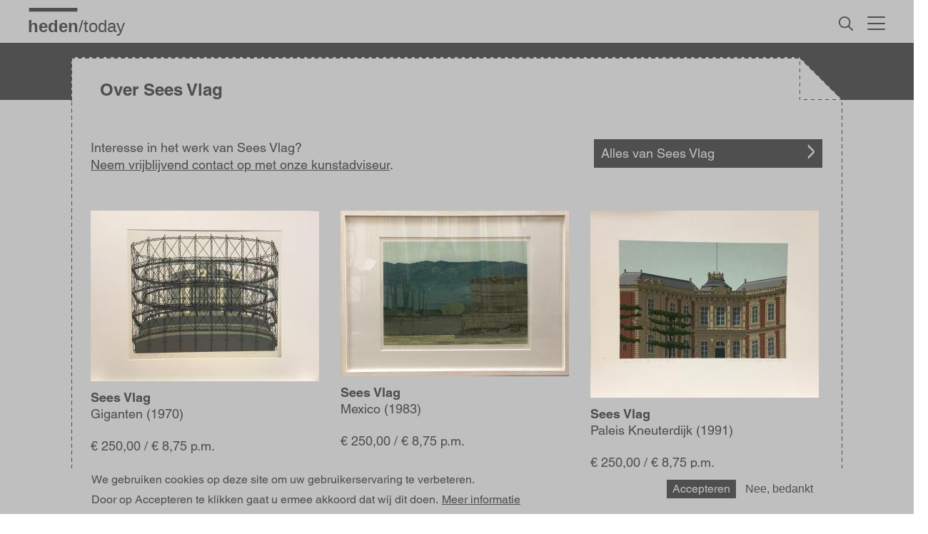

--- FILE ---
content_type: text/html; charset=UTF-8
request_url: https://www.heden.nl/artist/sees-vlag
body_size: 8541
content:
<!DOCTYPE html>
<html  lang="nl" dir="ltr">
<head>
<script>
(function(w, d, s, l, i) {
    w[l] = w[l] || [];
    w[l].push({
        'gtm.start': new Date().getTime(),
        event: 'gtm.js'
    });
    var f = d.getElementsByTagName(s)[0],
        j = d.createElement(s),
        dl = l != 'dataLayer' ? '&l=' + l : '';
    j.async = true;
    j.src = 'https://www.googletagmanager.com/gtm.js?id=' + i + dl;
    f.parentNode.insertBefore(j, f);
})(window, document, 'script', 'dataLayer', 'GTM-PF82HSR');
</script>
<meta charset="utf-8" />
<noscript><style>form.antibot * :not(.antibot-message) { display: none !important; }</style>
</noscript><meta name="abstract" content="Heden biedt kunst voor in huis en op kantoor. Neem een kijkje in de collectie of kom langs." />
<meta name="keywords" content="kunst huren, kunstcollectie, Heden, kunstuitleen" />
<link rel="canonical" href="https://www.heden.nl/artist/sees-vlag" />
<meta name="robots" content="index, follow" />
<meta name="MobileOptimized" content="width" />
<meta name="HandheldFriendly" content="true" />
<meta name="viewport" content="width=device-width, initial-scale=1.0" />
<style>div#sliding-popup, div#sliding-popup .eu-cookie-withdraw-banner, .eu-cookie-withdraw-tab {background: #d8d8d8} div#sliding-popup.eu-cookie-withdraw-wrapper { background: transparent; } #sliding-popup h1, #sliding-popup h2, #sliding-popup h3, #sliding-popup p, #sliding-popup label, #sliding-popup div, .eu-cookie-compliance-more-button, .eu-cookie-compliance-secondary-button, .eu-cookie-withdraw-tab { color: #000000;} .eu-cookie-withdraw-tab { border-color: #000000;}</style>
<link rel="icon" href="/themes/custom/heden/favicon.ico" type="image/vnd.microsoft.icon" />

<title>Kunstenaar Sees Vlag | Heden</title>
<link rel="stylesheet" media="all" href="/sites/default/files/css/css_8szHq5Ma7uzT5P_6gIaFtNJYiMRNmIzoXAKUksHNGPY.css" />
<link rel="stylesheet" media="all" href="/sites/default/files/css/css_qV1OitYUomi8zpiRvhFOPg9PbEd7XUxp4R4enZUBCJc.css" />


<link rel="icon" type="image/png" href="/themes/custom/heden/favicon-96x96.png" sizes="96x96" />
<link rel="icon" type="image/svg+xml" href="/themes/custom/heden/favicon.svg" />
<link rel="shortcut icon" href="/themes/custom/heden/favicon.ico" />
<link rel="apple-touch-icon" sizes="180x180" href="/themes/custom/heden/apple-touch-icon.png" />
<meta name="apple-mobile-web-app-title" content="Heden" />
<link rel="manifest" href="/themes/custom/heden/site.webmanifest" />
<meta name="msapplication-TileColor" content="#da532c">
<meta name="msapplication-config" content="/themes/custom/heden/browserconfig.xml">
<meta name="theme-color" content="#ffffff">
<script type="application/javascript">
var MTIProjectId='743b098d-15e3-47e2-a3f6-e81cdd8e53ff';
(function() {
var mtiTracking = document.createElement('script');
mtiTracking.type='application/javascript';
mtiTracking.async='true';
mtiTracking.src='/themes/custom/heden/mtiFontTrackingCode.js';
(document.getElementsByTagName('head')[0]||document.getElementsByTagName('body')[0]).appendChild( mtiTracking );
})();
</script>
</head>
<body class="today-artist hoofdkleur-undefined accentkleur-undefined path-node page-node-type-artist has-glyphicons">
<noscript>
    <iframe src="https://www.googletagmanager.com/ns.html?id=GTM-PF82HSR"
        height="0" width="0" style="display:none;visibility:hidden"></iframe>
</noscript>
    <a href="#main-content" class="visually-hidden focusable skip-link">
      Overslaan en naar de inhoud gaan
    </a>
    
    <div class="responsive-menu-page-wrapper">
            <header class="navbar navbar-default container-inner container" id="navbar" role="banner">
            <div class="navbar-header">
          <div class="region region-navigation">
    <section class="logo-block col-sm-8 block block-block-content block-block-content175f6de0-d765-4494-9281-36bc3ec15d3e clearfix" id="block-block-content-175f6de0-d765-4494-9281-36bc3ec15d3e">
  
    

      
            <div class="field field--name-body field--type-text-with-summary field--label-hidden field--item"><a href="/" class="logo" title="Heden | Home"></a></div>
      
  </section>

<section class="views-exposed-form bef-exposed-form search-bar block block-views block-views-exposed-filter-blockzoeken-zoek clearfix" data-drupal-selector="views-exposed-form-zoeken-zoek" id="block-views-exposed-filter-block-zoeken-zoek">
  
    

      <form action="/zoeken" method="get" id="views-exposed-form-zoeken-zoek" accept-charset="UTF-8">
                  <div class="js-form-item form-item js-form-type-search-api-autocomplete form-item-zoek js-form-item-zoek">
              
                        <div class="input-group"><input placeholder="Naar wie of wat ben je op zoek?" data-drupal-selector="edit-zoek" class="form-autocomplete form-text form-control" data-autocomplete-path="/search_api_autocomplete/zoeken?display=zoek&amp;&amp;filter=zoek" data-search-api-autocomplete-search="zoeken" type="text" id="edit-zoek" name="zoek" value="" size="30" maxlength="128" /><span class="input-group-addon"><span class="input-group-addon"><span class="icon glyphicon glyphicon-refresh ajax-progress ajax-progress-throbber" aria-hidden="true"></span><span class="icon glyphicon glyphicon-refresh ajax-progress ajax-progress-throbber" aria-hidden="true"></span></span></span></div>
                            </div>
<div data-drupal-selector="edit-actions" class="form-actions form-group js-form-wrapper form-wrapper" id="edit-actions"><button data-drupal-selector="edit-submit-zoeken" class="button js-form-submit form-submit btn-default btn" type="submit" id="edit-submit-zoeken" value="Zoek" name="">Zoek</button><button data-drupal-selector="edit-reset" class="button js-form-submit form-submit btn-default btn" type="submit" id="edit-reset" name="op" value="Wis zoekterm(en)">Wis zoekterm(en)</button></div>


</form>

  </section>

<section class="topmenu block block-block-content block-block-content8613c94b-ddc8-4190-94dd-9d7a18709ac3 clearfix" id="block-block-content-8613c94b-ddc8-4190-94dd-9d7a18709ac3">
  
    

      
            <div class="field field--name-body field--type-text-with-summary field--label-hidden field--item"><a href="#" title="Zoeken" class="zoek-link dt">&nbsp;</a>
<a href="/zoeken" title="Zoeken" class="zoek-link mb">&nbsp;</a></div>
      
  </section>

<section class="menu-toggle responsive-menu-toggle-wrapper responsive-menu-toggle block block-responsive-menu block-responsive-menu-toggle clearfix" id="block-responsive-menu-toggle">
  
    

      <a id="toggle-icon" class="toggle responsive-menu-toggle-icon" title="Menu" href="#off-canvas">
  <span class="icon"></span><span class="label">Menu</span>
</a>
  </section>

  

  </div>

                      </div>

                      </header>
  
        
  <div class="visualheader container-full-width empty">&nbsp;</div>


                                         <div class="boilerplate-wrapper" id="info">
              <div class="boilerplate container-inner np">
                  <div class="region region-boilerplate">
    <section class="views-element-container header-boilerplate node block block-views block-views-blockkunstenaar-block-2 clearfix" id="block-views-block-kunstenaar-block-2">
  
    

      <div class="form-group"><div class="view view-kunstenaar view-id-kunstenaar view-display-id-block_2 js-view-dom-id-e182d2b430b9400cc5629d19e7e8268ac52ce3f45dad18376eca5c09264033b8">
  
    
      
      <div class="view-content">
          <div class="views-row"><div><span><div class="slide-header boilerplate">
<div class="boilerplate-frame">
<div class="boilerplate-title">
<div class="boilerplate-title-text"><h1 class="boilerplate-header"><h1>Over Sees Vlag</h1></h1>
</div>
</div><div class="boilerplate-corner"></div></div></div></span></div></div>

    </div>
  
          </div>
</div>

  </section>


  </div>

              </div>
            </div>
                                      
  <div role="main" class="main-container container-inner container js-quickedit-main-content container-full-width frame">
     <div class="container-inner main"> 
      <div class="row">

                
                
                        <section class="col-sm-12">

                    
                    
                                <a id="main-content"></a>
            <div class="with-boilerplate">
              <div class="region region-content">
    <div data-drupal-messages-fallback class="hidden"></div>
  
<section class="views-element-container artist-info info-block block block-views block-views-blockkunstenaar-block-1 clearfix" id="block-views-block-kunstenaar-block-1">
  
    

      <div class="form-group"><div class="view view-kunstenaar view-id-kunstenaar view-display-id-block_1 js-view-dom-id-c6214651444783963ca694037080ddfb5860ebb2619a7c74389c8f375d6cea24">
  
    
      
      <div class="view-content">
          <div class="views-row"><div><span><div class="col-sm-12 artist-info top art">

</div>
<div class="col-sm-12 artwork-info">
<div class="col-sm-9"><div class="description">Interesse in het werk van Sees Vlag?<br />
<a href="/vrijblijvend-contact-opnemen?node=Kunstenaar:Sees Vlag" class="textlink">Neem vrijblijvend contact op met onze kunstadviseur</a>.</div></div>
<div class="col-sm-3">
<div class="view view-werken view-id-werken view-display-id-alle_werken js-view-dom-id-ef752b748ee3e6e4b41827d4befdd77443d2d5e2d27df547051c95c1565962cf">
  
    
      
      <div class="view-content">
          <div class="views-row"><div><span><div class="info-button"><a href="/kunstenaar-collectie/Sees Vlag#info" title="Alle werken van Sees Vlag" class="link-bar artist-id-link">Alles van Sees Vlag</a></div></span></div></div>

    </div>
  
          </div>

</div>
</div></span></div></div>

    </div>
  
          </div>
</div>

  </section>

  
<section class="views-element-container artist-artworks block block-views block-views-blockkunstwerk-block-3 clearfix" id="block-views-block-kunstwerk-block-3">
  
    

      <div class="form-group"><div class="collectie-overzicht view view-kunstwerk view-id-kunstwerk view-display-id-block_3 js-view-dom-id-c6daa24fb7528dbc872de3101bd27056167f13758a95a9d4355c912ea13be0a2">
  
    
      
      <div class="view-content">
      <div data-drupal-masonry-layout class="masonry-layout-kunstwerk form-group">

    <div class="masonry-item views-row">
    <a href="/collections/sees-vlag/giganten" title="Giganten" class="tile-link">
<div class="artwork"><div class="availability"><div class="available"><div>
  
  
  <div class="field field--name-field-media-image field--type-image field--label-visually_hidden">
    <div class="field--label sr-only">Afbeelding</div>
              <div class="field--item">    <picture>
                  <source srcset="/sites/default/files/styles/collectie_tegel/public/cbs_collectie/8bcd3a19-3831-4c83-b551-a42e2c184850.jpeg.jpg?itok=_EMkNPsd 1x" media="all and (min-width: 1024px) and (max-width: 1024px) and (orientation: portrait)" type="image/jpeg" />
              <source srcset="/sites/default/files/styles/collectie_tegel/public/cbs_collectie/8bcd3a19-3831-4c83-b551-a42e2c184850.jpeg.jpg?itok=_EMkNPsd 1x" media="all and (min-width: 1537px)" type="image/jpeg" />
              <source srcset="/sites/default/files/styles/collectie_tegel/public/cbs_collectie/8bcd3a19-3831-4c83-b551-a42e2c184850.jpeg.jpg?itok=_EMkNPsd 1x" media="all and (min-width: 1281px) and (max-width: 1536px)" type="image/jpeg" />
              <source srcset="/sites/default/files/styles/collectie_tegel/public/cbs_collectie/8bcd3a19-3831-4c83-b551-a42e2c184850.jpeg.jpg?itok=_EMkNPsd 1x" media="all and (min-width: 1240px) and (max-width: 1280px)" type="image/jpeg" />
              <source srcset="/sites/default/files/styles/collectie_tegel/public/cbs_collectie/8bcd3a19-3831-4c83-b551-a42e2c184850.jpeg.jpg?itok=_EMkNPsd 1x" media="all and (min-width: 1025px) and (max-width: 1239px)" type="image/jpeg" />
              <source srcset="/sites/default/files/styles/collectie_tegel/public/cbs_collectie/8bcd3a19-3831-4c83-b551-a42e2c184850.jpeg.jpg?itok=_EMkNPsd 1x" media="all and (min-width: 769px) and (max-width: 1024px)" type="image/jpeg" />
              <source srcset="/sites/default/files/styles/collectie_tegel/public/cbs_collectie/8bcd3a19-3831-4c83-b551-a42e2c184850.jpeg.jpg?itok=_EMkNPsd 1x" media="all and (min-width: 481px) and (max-width: 768px)" type="image/jpeg" />
              <source srcset="/sites/default/files/styles/collectie_tegel/public/cbs_collectie/8bcd3a19-3831-4c83-b551-a42e2c184850.jpeg.jpg?itok=_EMkNPsd 1x" media="all and (min-width: 321px) and (max-width: 480px)" type="image/jpeg" />
              <source srcset="/sites/default/files/styles/collectie_tegel/public/cbs_collectie/8bcd3a19-3831-4c83-b551-a42e2c184850.jpeg.jpg?itok=_EMkNPsd 1x" media="all and (max-width: 320px)" type="image/jpeg" />
                  <img src="/sites/default/files/styles/collectie_tegel/public/cbs_collectie/8bcd3a19-3831-4c83-b551-a42e2c184850.jpeg.jpg?itok=_EMkNPsd" alt="Giganten" title="Giganten" class="img-responsive" />

  </picture>

</div>
          </div>

</div>
</div></div></div>
<div class="tile-info">
<div class="artist">Sees Vlag</div>
<div class="title">Giganten (1970)</div>
<div class="price huur koop">&euro; 250,00&nbsp;/&nbsp;€ 8,75 p.m.</div>
</div>
</a>
  </div>
    <div class="masonry-item views-row">
    <a href="/collections/sees-vlag/mexico" title="Mexico" class="tile-link">
<div class="artwork"><div class="availability"><div class="available"><div>
  
  
  <div class="field field--name-field-media-image field--type-image field--label-visually_hidden">
    <div class="field--label sr-only">Afbeelding</div>
              <div class="field--item">    <picture>
                  <source srcset="/sites/default/files/styles/collectie_tegel/public/cbs_collectie/77c524a0-e9ed-40af-b3d0-8a9735872f96.jpeg.jpg?itok=crJKqz0l 1x" media="all and (min-width: 1024px) and (max-width: 1024px) and (orientation: portrait)" type="image/jpeg" />
              <source srcset="/sites/default/files/styles/collectie_tegel/public/cbs_collectie/77c524a0-e9ed-40af-b3d0-8a9735872f96.jpeg.jpg?itok=crJKqz0l 1x" media="all and (min-width: 1537px)" type="image/jpeg" />
              <source srcset="/sites/default/files/styles/collectie_tegel/public/cbs_collectie/77c524a0-e9ed-40af-b3d0-8a9735872f96.jpeg.jpg?itok=crJKqz0l 1x" media="all and (min-width: 1281px) and (max-width: 1536px)" type="image/jpeg" />
              <source srcset="/sites/default/files/styles/collectie_tegel/public/cbs_collectie/77c524a0-e9ed-40af-b3d0-8a9735872f96.jpeg.jpg?itok=crJKqz0l 1x" media="all and (min-width: 1240px) and (max-width: 1280px)" type="image/jpeg" />
              <source srcset="/sites/default/files/styles/collectie_tegel/public/cbs_collectie/77c524a0-e9ed-40af-b3d0-8a9735872f96.jpeg.jpg?itok=crJKqz0l 1x" media="all and (min-width: 1025px) and (max-width: 1239px)" type="image/jpeg" />
              <source srcset="/sites/default/files/styles/collectie_tegel/public/cbs_collectie/77c524a0-e9ed-40af-b3d0-8a9735872f96.jpeg.jpg?itok=crJKqz0l 1x" media="all and (min-width: 769px) and (max-width: 1024px)" type="image/jpeg" />
              <source srcset="/sites/default/files/styles/collectie_tegel/public/cbs_collectie/77c524a0-e9ed-40af-b3d0-8a9735872f96.jpeg.jpg?itok=crJKqz0l 1x" media="all and (min-width: 481px) and (max-width: 768px)" type="image/jpeg" />
              <source srcset="/sites/default/files/styles/collectie_tegel/public/cbs_collectie/77c524a0-e9ed-40af-b3d0-8a9735872f96.jpeg.jpg?itok=crJKqz0l 1x" media="all and (min-width: 321px) and (max-width: 480px)" type="image/jpeg" />
              <source srcset="/sites/default/files/styles/collectie_tegel/public/cbs_collectie/77c524a0-e9ed-40af-b3d0-8a9735872f96.jpeg.jpg?itok=crJKqz0l 1x" media="all and (max-width: 320px)" type="image/jpeg" />
                  <img src="/sites/default/files/styles/collectie_tegel/public/cbs_collectie/77c524a0-e9ed-40af-b3d0-8a9735872f96.jpeg.jpg?itok=crJKqz0l" alt="Mexico" title="Mexico" class="img-responsive" />

  </picture>

</div>
          </div>

</div>
</div></div></div>
<div class="tile-info">
<div class="artist">Sees Vlag</div>
<div class="title">Mexico (1983)</div>
<div class="price huur koop">&euro; 250,00&nbsp;/&nbsp;€ 8,75 p.m.</div>
</div>
</a>
  </div>
    <div class="masonry-item views-row">
    <a href="/collections/sees-vlag/paleis-kneuterdijk" title="Paleis Kneuterdijk" class="tile-link">
<div class="artwork"><div class="availability"><div class="available"><div>
  
  
  <div class="field field--name-field-media-image field--type-image field--label-visually_hidden">
    <div class="field--label sr-only">Afbeelding</div>
              <div class="field--item">    <picture>
                  <source srcset="/sites/default/files/styles/collectie_tegel/public/cbs_collectie/111dea4d-066a-45de-85dc-269a8c107806.jpeg.jpg?itok=IazGXTss 1x" media="all and (min-width: 1024px) and (max-width: 1024px) and (orientation: portrait)" type="image/jpeg" />
              <source srcset="/sites/default/files/styles/collectie_tegel/public/cbs_collectie/111dea4d-066a-45de-85dc-269a8c107806.jpeg.jpg?itok=IazGXTss 1x" media="all and (min-width: 1537px)" type="image/jpeg" />
              <source srcset="/sites/default/files/styles/collectie_tegel/public/cbs_collectie/111dea4d-066a-45de-85dc-269a8c107806.jpeg.jpg?itok=IazGXTss 1x" media="all and (min-width: 1281px) and (max-width: 1536px)" type="image/jpeg" />
              <source srcset="/sites/default/files/styles/collectie_tegel/public/cbs_collectie/111dea4d-066a-45de-85dc-269a8c107806.jpeg.jpg?itok=IazGXTss 1x" media="all and (min-width: 1240px) and (max-width: 1280px)" type="image/jpeg" />
              <source srcset="/sites/default/files/styles/collectie_tegel/public/cbs_collectie/111dea4d-066a-45de-85dc-269a8c107806.jpeg.jpg?itok=IazGXTss 1x" media="all and (min-width: 1025px) and (max-width: 1239px)" type="image/jpeg" />
              <source srcset="/sites/default/files/styles/collectie_tegel/public/cbs_collectie/111dea4d-066a-45de-85dc-269a8c107806.jpeg.jpg?itok=IazGXTss 1x" media="all and (min-width: 769px) and (max-width: 1024px)" type="image/jpeg" />
              <source srcset="/sites/default/files/styles/collectie_tegel/public/cbs_collectie/111dea4d-066a-45de-85dc-269a8c107806.jpeg.jpg?itok=IazGXTss 1x" media="all and (min-width: 481px) and (max-width: 768px)" type="image/jpeg" />
              <source srcset="/sites/default/files/styles/collectie_tegel/public/cbs_collectie/111dea4d-066a-45de-85dc-269a8c107806.jpeg.jpg?itok=IazGXTss 1x" media="all and (min-width: 321px) and (max-width: 480px)" type="image/jpeg" />
              <source srcset="/sites/default/files/styles/collectie_tegel/public/cbs_collectie/111dea4d-066a-45de-85dc-269a8c107806.jpeg.jpg?itok=IazGXTss 1x" media="all and (max-width: 320px)" type="image/jpeg" />
                  <img src="/sites/default/files/styles/collectie_tegel/public/cbs_collectie/111dea4d-066a-45de-85dc-269a8c107806.jpeg.jpg?itok=IazGXTss" alt="Paleis Kneuterdijk" title="Paleis Kneuterdijk" class="img-responsive" />

  </picture>

</div>
          </div>

</div>
</div></div></div>
<div class="tile-info">
<div class="artist">Sees Vlag</div>
<div class="title">Paleis Kneuterdijk (1991)</div>
<div class="price huur koop">&euro; 250,00&nbsp;/&nbsp;€ 8,75 p.m.</div>
</div>
</a>
  </div>
    <div class="masonry-item views-row">
    <a href="/collections/sees-vlag/den-haag-d5c" title="Den haag D5c" class="tile-link">
<div class="artwork"><div class="availability"><div class="available"><div>
  
  
  <div class="field field--name-field-media-image field--type-image field--label-visually_hidden">
    <div class="field--label sr-only">Afbeelding</div>
              <div class="field--item">    <picture>
                  <source srcset="/sites/default/files/styles/collectie_tegel/public/cbs_collectie/7747fcb3-e700-4fb7-920a-4fd67c15f0a4.jpeg.jpg?itok=GPKFprfK 1x" media="all and (min-width: 1024px) and (max-width: 1024px) and (orientation: portrait)" type="image/jpeg" />
              <source srcset="/sites/default/files/styles/collectie_tegel/public/cbs_collectie/7747fcb3-e700-4fb7-920a-4fd67c15f0a4.jpeg.jpg?itok=GPKFprfK 1x" media="all and (min-width: 1537px)" type="image/jpeg" />
              <source srcset="/sites/default/files/styles/collectie_tegel/public/cbs_collectie/7747fcb3-e700-4fb7-920a-4fd67c15f0a4.jpeg.jpg?itok=GPKFprfK 1x" media="all and (min-width: 1281px) and (max-width: 1536px)" type="image/jpeg" />
              <source srcset="/sites/default/files/styles/collectie_tegel/public/cbs_collectie/7747fcb3-e700-4fb7-920a-4fd67c15f0a4.jpeg.jpg?itok=GPKFprfK 1x" media="all and (min-width: 1240px) and (max-width: 1280px)" type="image/jpeg" />
              <source srcset="/sites/default/files/styles/collectie_tegel/public/cbs_collectie/7747fcb3-e700-4fb7-920a-4fd67c15f0a4.jpeg.jpg?itok=GPKFprfK 1x" media="all and (min-width: 1025px) and (max-width: 1239px)" type="image/jpeg" />
              <source srcset="/sites/default/files/styles/collectie_tegel/public/cbs_collectie/7747fcb3-e700-4fb7-920a-4fd67c15f0a4.jpeg.jpg?itok=GPKFprfK 1x" media="all and (min-width: 769px) and (max-width: 1024px)" type="image/jpeg" />
              <source srcset="/sites/default/files/styles/collectie_tegel/public/cbs_collectie/7747fcb3-e700-4fb7-920a-4fd67c15f0a4.jpeg.jpg?itok=GPKFprfK 1x" media="all and (min-width: 481px) and (max-width: 768px)" type="image/jpeg" />
              <source srcset="/sites/default/files/styles/collectie_tegel/public/cbs_collectie/7747fcb3-e700-4fb7-920a-4fd67c15f0a4.jpeg.jpg?itok=GPKFprfK 1x" media="all and (min-width: 321px) and (max-width: 480px)" type="image/jpeg" />
              <source srcset="/sites/default/files/styles/collectie_tegel/public/cbs_collectie/7747fcb3-e700-4fb7-920a-4fd67c15f0a4.jpeg.jpg?itok=GPKFprfK 1x" media="all and (max-width: 320px)" type="image/jpeg" />
                  <img src="/sites/default/files/styles/collectie_tegel/public/cbs_collectie/7747fcb3-e700-4fb7-920a-4fd67c15f0a4.jpeg.jpg?itok=GPKFprfK" alt="Den haag D5c" title="Den haag D5c" class="img-responsive" />

  </picture>

</div>
          </div>

</div>
</div></div></div>
<div class="tile-info">
<div class="artist">Sees Vlag</div>
<div class="title">Den haag D5c (1970)</div>
<div class="price huur koop">&euro; 250,00&nbsp;/&nbsp;€ 8,75 p.m.</div>
</div>
</a>
  </div>

</div>

    </div>
  
          </div>
</div>

  </section>


  </div>

            </div>
          
          
                          </section>


                      </div>
    </div>
  </div>

      <div class="prefooter container-full-width">
      <div class="container-inner">
          <div class="region region-prefooter">
    <section class="nieuwsbrief block block-block-content block-block-contenta6fb06ec-5de4-4b8b-8335-0d9d105adac9 clearfix" id="block-block-content-a6fb06ec-5de4-4b8b-8335-0d9d105adac9">
  
    

      
            <div class="field field--name-field-webform field--type-entity-reference field--label-hidden field--item"><article role="article" class="webform default clearfix">

  
      <h2>
      
<span>Blijf op de hoogte</span>

    </h2>
    

  
  <div class="content">
    
            <div class="field field--name-body field--type-text-with-summary field--label-hidden field--item"><p>Blijf op de hoogte van ons laatste <span class="onderstreept">nieuws</span></p>
</div>
      
            <div class="field field--name-webform field--type-webform field--label-hidden field--item"><form class="webform-submission-form webform-submission-add-form webform-submission-nieuwsbrief-form webform-submission-nieuwsbrief-add-form webform-submission-nieuwsbrief-node-22272-form webform-submission-nieuwsbrief-node-22272-add-form js-webform-submit-once js-webform-details-toggle webform-details-toggle antibot" data-drupal-selector="webform-submission-nieuwsbrief-node-22272-add-form" data-action="/artist/sees-vlag" action="/antibot" method="post" id="webform-submission-nieuwsbrief-node-22272-add-form" accept-charset="UTF-8">
  
  <noscript>
  <div class="antibot-no-js antibot-message antibot-message-warning">JavaScript moet ingeschakeld zijn om dit formulier te kunnen gebruiken.</div>
</noscript>
                <div class="js-form-item form-item js-form-type-email form-item-e-mailadres js-form-item-e-mailadres form-no-label">
              <label for="edit-e-mailadres" class="control-label sr-only js-form-required form-required">E-mailadres</label>
                        <input data-drupal-selector="edit-e-mailadres" class="form-email required form-control" type="email" id="edit-e-mailadres" name="e_mailadres" value="" size="60" maxlength="254" placeholder="E-mailadres" required="required" aria-required="true" />
                            </div>
<div data-drupal-selector="edit-actions" class="form-actions webform-actions form-group js-form-wrapper form-wrapper" id="edit-actions--2"><button class="webform-button--submit mailing-btn button button--primary js-form-submit form-submit btn-primary btn" data-drupal-selector="edit-actions-submit" type="submit" id="edit-actions-submit" name="op" value="Meld je aan!">Meld je aan!</button>
</div>
<input autocomplete="off" data-drupal-selector="form-nhmjlvvhdth1x7bjkjlhvwmxecxpz7zrf-uchbmrsvg" type="hidden" name="form_build_id" value="form-nhmjLVVhdth1X7BjkjlHvwMXEcxpZ7Zrf_UCHbmrsvg" /><input data-drupal-selector="edit-webform-submission-nieuwsbrief-node-22272-add-form" type="hidden" name="form_id" value="webform_submission_nieuwsbrief_node_22272_add_form" /><input data-drupal-selector="edit-antibot-key" type="hidden" name="antibot_key" value="" /><div class="url-textfield form-group js-form-wrapper form-wrapper" style="display: none !important;">                <div class="js-form-item form-item js-form-type-textfield form-item-url js-form-item-url">
              <label for="edit-url" class="control-label">Laat dit veld leeg</label>
                        <input autocomplete="off" data-drupal-selector="edit-url" class="form-text form-control" type="text" id="edit-url" name="url" value="" size="20" maxlength="128" />
                            </div>
</div>


  
</form>
</div>
      
  </div>

</article>
</div>
      
  </section>


  </div>

      </div>
    </div>
  

         
      <footer class="footer container-full-width" role="contentinfo">
      <div class="container-inner">
          <div class="region region-footer">
    <section class="logo-block col-sm-12 block block-block-content block-block-content175f6de0-d765-4494-9281-36bc3ec15d3e clearfix" id="block-block-content-175f6de0-d765-4494-9281-36bc3ec15d3e--2">
  
    

      
            <div class="field field--name-body field--type-text-with-summary field--label-hidden field--item"><a href="/" class="logo" title="Heden | Home"></a></div>
      
  </section>

<section class="contact col-sm-3 equal-height-col d-flex flex-column block block-block-content block-block-contentca18521b-889f-4715-b2c9-f8246e6bc801 clearfix" id="block-block-content-ca18521b-889f-4715-b2c9-f8246e6bc801">
  
    

      
            <div class="field field--name-body field--type-text-with-summary field--label-hidden field--item"><p><strong>Stichting Heden Den Haag</strong><br />
Doornstraat 1<br />
2584 AL Den Haag<br />
070 346 5337<br /><span class="boshfpngr">
  <a href="mailto:info@h%65de%6e.nl" rel="nofollow">info@heden.nl</a>
</span>
<br /><br /><a href="/node/46459"><strong>Privacybeleid</strong></a><br /><a href="/node/58033"><strong>Algemene voorwaarden</strong></a></p>
</div>
      
  </section>

<section class="openingstijden col-sm-3 equal-height-col d-flex flex-column block block-block-content block-block-content7c7a61c1-66b2-4d91-9256-8d6494008cbd clearfix" id="block-block-content-7c7a61c1-66b2-4d91-9256-8d6494008cbd">
  
    

      
            <div class="field field--name-body field--type-text-with-summary field--label-hidden field--item"><p><strong>Openingstijden</strong><br />
Bezoek op afspraak</p>
</div>
      
  </section>

<nav role="navigation" aria-labelledby="block-menu-block-footer-menu" class="footer-menu col-sm-3 equal-height-col d-flex flex-column" id="block-menu-block-footer">
            
  <h2 class="visually-hidden" id="block-menu-block-footer-menu">Voet</h2>
  

        
      <ul class="menu menu--footer nav">
                      <li class="first">
                                        <a href="/collectie" title="Collectie" data-drupal-link-system-path="collectie">Collectie</a>
              </li>
                      <li>
                                        <a href="/kunstenaars" title="Kunstenaars" data-drupal-link-system-path="kunstenaars">Kunstenaars</a>
              </li>
                      <li>
                                        <a href="/particulieren-kunst-in-huis" data-drupal-link-system-path="node/24073">Particulieren</a>
              </li>
                      <li>
                                        <a href="/bedrijven-kunst-op-de-werkplek" data-drupal-link-system-path="node/24081">Bedrijven</a>
              </li>
                      <li>
                                        <a href="/tentoonstellingen" title="Tentoonstellingen" data-drupal-link-system-path="tentoonstellingen">Tentoonstellingen</a>
              </li>
                      <li>
                                        <a href="/actueel" title="Actueel" data-drupal-link-system-path="actueel">Actueel</a>
              </li>
                      <li>
                                        <a href="/over-ons" title="Over Heden" data-drupal-link-system-path="node/23992">Over Heden</a>
              </li>
                      <li>
                                        <a href="https://www.heden.nl/about-us">About us</a>
              </li>
                      <li class="last">
                                        <a href="/contact" data-drupal-link-system-path="node/24088">Contact</a>
              </li>
        </ul>
  

  </nav>
<section class="socials col-sm-3 equal-height-col d-flex flex-column block block-block-content block-block-contentcfb0cb8a-c197-4033-80e5-007869991257 clearfix" id="block-block-content-cfb0cb8a-c197-4033-80e5-007869991257">
  
    

      
            <div class="field field--name-body field--type-text-with-summary field--label-hidden field--item"><div class="social-icons">
<a class="si ig" href="https://www.instagram.com/hedengalerie" target="_blank" title="Instagram"> </a>
<a class="si fb" href="https://www.facebook.com/h3d3n/" target="_blank" title="Facebook"> </a>
<a class="si li" href="https://nl.linkedin.com/company/heden-kunst-van-nu" target="_blank" title="LinkedIn"> </a>
<!-- <a class="si tt" href="#" target="_blank" title="Tiktok">&nbsp;</a>
<a class="si yt" href="#" target="_blank" title="YouTube">&nbsp;</a> -->
</div></div>
      
  </section>


  </div>

      </div>
    </footer>
  
</div>
    <div class="off-canvas-wrapper"><div id="off-canvas">
              <ul>
                    <li class="menu-item--_a98402d-64e0-4773-a1e7-dd6871e797f3 menu-name--main">
        <a href="/" title="Home" data-drupal-link-system-path="&lt;front&gt;">Home</a>
              </li>
                <li class="menu-item--_5448289-78da-4f73-9dd5-2345725ad254 menu-name--main">
        <a href="/collectie" title="Collectie" data-drupal-link-system-path="collectie">Collectie</a>
                                <ul>
                    <li class="menu-item--f3ecd3e8-1783-465c-bc67-8c76e4bc4ed7 menu-name--main">
        <a href="/collectie/schilderkunst" title="Schilderkunst">Schilderkunst</a>
              </li>
                <li class="menu-item--_cd6db2a-fd57-464e-8324-c25b56db99b4 menu-name--main">
        <a href="/collectie/fotografie" title="Fotografie">Fotografie</a>
              </li>
                <li class="menu-item--_408b41a-eb83-452d-ad39-6fdb3d9fd28c menu-name--main">
        <a href="/collectie/uniek-werk-op-papier" title="Uniek werk op papier">Uniek werk op papier</a>
              </li>
                <li class="menu-item--f25a75e1-5b93-4812-b0f1-80ac6a432837 menu-name--main">
        <a href="/collectie/grafiek" title="Grafiek">Grafiek</a>
              </li>
                <li class="menu-item--c8679ec6-30f5-48ec-9a4a-02b4ee6e4f25 menu-name--main">
        <a href="/collectie/sculptuur" title="Sculptuur">Sculptuur</a>
              </li>
        </ul>
  
              </li>
                <li class="menu-item--_86426fb-8fc5-4d6a-be80-800f737fce8e menu-name--main">
        <a href="/kunstenaars" title="Kunstenaars" data-drupal-link-system-path="kunstenaars">Kunstenaars</a>
                                <ul>
                    <li class="menu-item--_9d2994a-9dce-41ab-be00-cf844e7829a3 menu-name--main">
        <a href="/artists" data-drupal-link-system-path="artists">Kunstenaars A - Z</a>
              </li>
        </ul>
  
              </li>
                <li class="menu-item--f82c023b-4490-4a28-b367-9892d4891774 menu-name--main">
        <a href="/particulieren-kunst-in-huis" data-drupal-link-system-path="node/24073">Particulieren</a>
              </li>
                <li class="menu-item--_779c514-fea9-431d-862e-a4e66aed0f2d menu-name--main">
        <a href="/bedrijven-kunst-op-de-werkplek" data-drupal-link-system-path="node/24081">Bedrijven</a>
              </li>
                <li class="menu-item--_910392d-4a32-4912-a749-df8425e9644b menu-name--main">
        <a href="/tentoonstellingen" title="Tentoonstellingen" data-drupal-link-system-path="tentoonstellingen">Tentoonstellingen</a>
              </li>
                <li class="menu-item--ad0d2cd4-fd2d-4ad2-8fec-9467fc69cce9 menu-name--main">
        <a href="/actueel" title="Actueel" data-drupal-link-system-path="actueel">Actueel</a>
              </li>
                <li class="menu-item--b69f1c18-5d0e-4a65-9526-6a25c4953b43 menu-name--main">
        <a href="/over-ons" data-drupal-link-system-path="node/23992">Over Heden</a>
              </li>
                <li class="menu-item--_2594933-82a7-4adb-a660-9cdb7d449b5b menu-name--main">
        <a href="/about-us" data-drupal-link-system-path="node/97809">About us</a>
              </li>
                <li class="menu-item--_65092cf-e587-42ed-a995-86886ef5d4af menu-name--main">
        <a href="/contact" data-drupal-link-system-path="node/24088">Contact</a>
              </li>
        </ul>
  

</div></div>
    <script type="application/json" data-drupal-selector="drupal-settings-json">{"path":{"baseUrl":"\/","scriptPath":null,"pathPrefix":"","currentPath":"node\/89902","currentPathIsAdmin":false,"isFront":false,"currentLanguage":"nl"},"pluralDelimiter":"\u0003","suppressDeprecationErrors":true,"ajaxPageState":{"libraries":"antibot\/antibot.form,better_exposed_filters\/general,bootstrap\/popover,bootstrap\/tooltip,browserclass\/global-browserclass,core\/drupal.autocomplete,core\/picturefill,eu_cookie_compliance\/eu_cookie_compliance_default,extlink\/drupal.extlink,masonry\/masonry.layout,obfuscate\/rot13,responsive_menu\/responsive_menu.bootstrap,responsive_menu\/responsive_menu.breakpoint,responsive_menu\/responsive_menu.polyfills,responsive_menu\/responsive_menu.styling,search_api_autocomplete\/search_api_autocomplete,statistics\/drupal.statistics,system\/base,views\/views.module,views_autocomplete_filters\/drupal.views-autocomplete-filters,webform\/webform.element.details.save,webform\/webform.element.details.toggle,webform\/webform.element.message,webform\/webform.form,webform\/webform.form.submit_once","theme":"heden","theme_token":null},"ajaxTrustedUrl":{"form_action_p_pvdeGsVG5zNF_XLGPTvYSKCf43t8qZYSwcfZl2uzM":true,"\/zoeken":true},"masonry":{".masonry-layout-kunstwerk":{"masonry_ids":["masonry_view","masonry_view_kunstwerk","masonry_view_display_block_3"],"item_selector":".masonry-item","column_width":"320","column_width_units":"px","gutter_width":30,"resizable":true,"animated":true,"animation_duration":500,"fit_width":false,"rtl":false,"images_first":true,"images_lazyload":true,"lazyload_selector":"lazyload","lazyloaded_selector":"lazyloaded","stamp":"","percent_position":false,"extra_options":[]}},"responsive_menu":{"position":"right","theme":"theme-dark","pagedim":"pagedim","modifyViewport":true,"use_bootstrap":true,"breakpoint":"all and (max-width: 320px)","drag":false},"data":{"extlink":{"extTarget":true,"extTargetNoOverride":false,"extNofollow":true,"extNoreferrer":true,"extFollowNoOverride":false,"extClass":"0","extLabel":"(externe link)","extImgClass":false,"extSubdomains":true,"extExclude":"","extInclude":"","extCssExclude":"","extCssExplicit":"","extAlert":false,"extAlertText":"Deze link leidt naar een externe website. We zijn niet verantwoordelijk voor hun inhoud.","mailtoClass":"0","mailtoLabel":"(link stuurt e-mail)","extUseFontAwesome":false,"extIconPlacement":"append","extFaLinkClasses":"fa fa-external-link","extFaMailtoClasses":"fa fa-envelope-o","whitelistedDomains":[]}},"eu_cookie_compliance":{"cookie_policy_version":"1.0.0","popup_enabled":true,"popup_agreed_enabled":false,"popup_hide_agreed":false,"popup_clicking_confirmation":false,"popup_scrolling_confirmation":false,"popup_html_info":"\u003Cdiv aria-labelledby=\u0022popup-text\u0022  class=\u0022eu-cookie-compliance-banner eu-cookie-compliance-banner-info eu-cookie-compliance-banner--opt-in\u0022\u003E\n  \u003Cdiv class=\u0022popup-content info eu-cookie-compliance-content\u0022\u003E\n        \u003Cdiv id=\u0022popup-text\u0022 class=\u0022eu-cookie-compliance-message\u0022 role=\u0022document\u0022\u003E\n      \u003Ch2\u003EWe gebruiken cookies op deze site om uw gebruikerservaring te verbeteren.\u003C\/h2\u003E\n\u003Cp\u003EDoor op Accepteren te klikken gaat u ermee akkoord dat wij dit doen.\u003C\/p\u003E\n\n              \u003Cbutton type=\u0022button\u0022 class=\u0022find-more-button eu-cookie-compliance-more-button\u0022\u003EMeer informatie\u003C\/button\u003E\n          \u003C\/div\u003E\n\n    \n    \u003Cdiv id=\u0022popup-buttons\u0022 class=\u0022eu-cookie-compliance-buttons\u0022\u003E\n            \u003Cbutton type=\u0022button\u0022 class=\u0022agree-button eu-cookie-compliance-secondary-button\u0022\u003EAccepteren\u003C\/button\u003E\n              \u003Cbutton type=\u0022button\u0022 class=\u0022decline-button eu-cookie-compliance-default-button\u0022\u003ENee, bedankt\u003C\/button\u003E\n          \u003C\/div\u003E\n  \u003C\/div\u003E\n\u003C\/div\u003E","use_mobile_message":false,"mobile_popup_html_info":"\u003Cdiv aria-labelledby=\u0022popup-text\u0022  class=\u0022eu-cookie-compliance-banner eu-cookie-compliance-banner-info eu-cookie-compliance-banner--opt-in\u0022\u003E\n  \u003Cdiv class=\u0022popup-content info eu-cookie-compliance-content\u0022\u003E\n        \u003Cdiv id=\u0022popup-text\u0022 class=\u0022eu-cookie-compliance-message\u0022 role=\u0022document\u0022\u003E\n      \n              \u003Cbutton type=\u0022button\u0022 class=\u0022find-more-button eu-cookie-compliance-more-button\u0022\u003EMeer informatie\u003C\/button\u003E\n          \u003C\/div\u003E\n\n    \n    \u003Cdiv id=\u0022popup-buttons\u0022 class=\u0022eu-cookie-compliance-buttons\u0022\u003E\n            \u003Cbutton type=\u0022button\u0022 class=\u0022agree-button eu-cookie-compliance-secondary-button\u0022\u003EAccepteren\u003C\/button\u003E\n              \u003Cbutton type=\u0022button\u0022 class=\u0022decline-button eu-cookie-compliance-default-button\u0022\u003ENee, bedankt\u003C\/button\u003E\n          \u003C\/div\u003E\n  \u003C\/div\u003E\n\u003C\/div\u003E","mobile_breakpoint":768,"popup_html_agreed":false,"popup_use_bare_css":false,"popup_height":"auto","popup_width":"100%","popup_delay":1000,"popup_link":"\/privacybeleid-stichting-heden-den-haag","popup_link_new_window":true,"popup_position":false,"fixed_top_position":true,"popup_language":"nl","store_consent":false,"better_support_for_screen_readers":false,"cookie_name":"","reload_page":false,"domain":"","domain_all_sites":false,"popup_eu_only":false,"popup_eu_only_js":false,"cookie_lifetime":100,"cookie_session":0,"set_cookie_session_zero_on_disagree":0,"disagree_do_not_show_popup":false,"method":"opt_in","automatic_cookies_removal":true,"allowed_cookies":"","withdraw_markup":"\u003Cbutton type=\u0022button\u0022 class=\u0022eu-cookie-withdraw-tab\u0022\u003EPrivacy-instellingen\u003C\/button\u003E\n\u003Cdiv aria-labelledby=\u0022popup-text\u0022 class=\u0022eu-cookie-withdraw-banner\u0022\u003E\n  \u003Cdiv class=\u0022popup-content info eu-cookie-compliance-content\u0022\u003E\n    \u003Cdiv id=\u0022popup-text\u0022 class=\u0022eu-cookie-compliance-message\u0022 role=\u0022document\u0022\u003E\n      \u003Ch2\u003EWe use cookies on this site to enhance your user experience.\u003C\/h2\u003E\n\u003Cp\u003EYou have given your consent for us to set cookies.\u003C\/p\u003E\n\n    \u003C\/div\u003E\n    \u003Cdiv id=\u0022popup-buttons\u0022 class=\u0022eu-cookie-compliance-buttons\u0022\u003E\n      \u003Cbutton type=\u0022button\u0022 class=\u0022eu-cookie-withdraw-button \u0022\u003EWithdraw consent\u003C\/button\u003E\n    \u003C\/div\u003E\n  \u003C\/div\u003E\n\u003C\/div\u003E","withdraw_enabled":false,"reload_options":0,"reload_routes_list":"","withdraw_button_on_info_popup":false,"cookie_categories":[],"cookie_categories_details":[],"enable_save_preferences_button":true,"cookie_value_disagreed":"0","cookie_value_agreed_show_thank_you":"1","cookie_value_agreed":"2","containing_element":"body","settings_tab_enabled":false,"olivero_primary_button_classes":"","olivero_secondary_button_classes":"","close_button_action":"close_banner","open_by_default":true,"modules_allow_popup":true,"hide_the_banner":false,"geoip_match":true},"bootstrap":{"forms_has_error_value_toggle":1,"modal_animation":1,"modal_backdrop":"true","modal_focus_input":1,"modal_keyboard":1,"modal_select_text":1,"modal_show":1,"modal_size":"","popover_enabled":1,"popover_animation":1,"popover_auto_close":1,"popover_container":"body","popover_content":"","popover_delay":"0","popover_html":0,"popover_placement":"right","popover_selector":"","popover_title":"","popover_trigger":"click","tooltip_enabled":1,"tooltip_animation":1,"tooltip_container":"body","tooltip_delay":"0","tooltip_html":0,"tooltip_placement":"auto left","tooltip_selector":"","tooltip_trigger":"hover"},"antibot":{"forms":{"webform-submission-nieuwsbrief-node-22272-add-form":{"id":"webform-submission-nieuwsbrief-node-22272-add-form","key":"0FYcokAn5fE67fvs2eMgMxhkoLQ70hoxJN0q4E1Vs8S"}}},"statistics":{"data":{"nid":"89902"},"url":"\/core\/modules\/statistics\/statistics.php"},"search_api_autocomplete":{"zoeken":{"auto_submit":true}},"user":{"uid":0,"permissionsHash":"f5e32e16644aa3fc8f205681e5b29528450583b770ba88e4c2e9f318e495a7f7"}}</script>
<script src="/sites/default/files/js/js_US1KtvLEWyZRw0BCgn4y56SGSNHmkDgL2bkDqRFyr34.js"></script>
<script src="/modules/contrib/eu_cookie_compliance/js/eu_cookie_compliance.min.js?v=9.5.11" defer></script>
<script src="/sites/default/files/js/js_UEpAt3ngrrHeWBg7E0WNtrnZ0n1NNYOJ7g7kcZexa9w.js"></script>

  </body>
</html>

--- FILE ---
content_type: image/svg+xml
request_url: https://www.heden.nl/themes/custom/heden/images/icons/social-linkedin.svg
body_size: 1138
content:
<?xml version="1.0" encoding="UTF-8"?>
<svg width="20px" height="20px" viewBox="0 0 20 20" version="1.1" xmlns="http://www.w3.org/2000/svg" xmlns:xlink="http://www.w3.org/1999/xlink">
    <title>social-linkedin</title>
    <g id="social-linkedin" stroke="none" stroke-width="1" fill="none" fill-rule="evenodd">
        <path d="M2.4060217,0 C3.73256586,0 4.80761567,1.0768209 4.80761567,2.40070843 C4.80761567,3.72636706 3.73256586,4.80495904 2.4060217,4.80495904 C1.07504981,4.80495904 0,3.72636706 0,2.40070843 C0,1.0768209 1.07504981,0 2.4060217,0 L2.4060217,0 Z M0.330307726,19.9539517 L4.47996458,19.9539517 L4.47996458,6.6238654 L0.330307726,6.6238654 L0.330307726,19.9539517 Z" id="Fill-4" fill="#000000"></path>
        <path d="M7.0799203,6.6238654 L11.0542395,6.6238654 L11.0542395,8.44719947 L11.1082577,8.44719947 C11.6626079,7.39783042 13.0139473,6.29355767 15.032101,6.29355767 C19.2269205,6.29355767 20,9.05291122 20,12.6429046 L20,19.9539517 L15.8600841,19.9539517 L15.8600841,13.4735444 C15.8600841,11.9264999 15.8299756,9.93756918 13.7064423,9.93756918 C11.5492584,9.93756918 11.2207217,11.6218729 11.2207217,13.3601948 L11.2207217,19.9539517 L7.0799203,19.9539517 L7.0799203,6.6238654" id="Fill-5" fill="#000000"></path>
    </g>
</svg>

--- FILE ---
content_type: image/svg+xml
request_url: https://www.heden.nl/themes/custom/heden/images/icons/social-facebook.svg
body_size: 822
content:
<?xml version="1.0" encoding="UTF-8"?>
<svg width="11px" height="20px" viewBox="0 0 11 20" version="1.1" xmlns="http://www.w3.org/2000/svg" xmlns:xlink="http://www.w3.org/1999/xlink">
    <title>social-facebook</title>
    <g id="social-facebook" stroke="none" stroke-width="1" fill="none" fill-rule="evenodd">
        <path d="M9.93425446,11.1649289 L10.485387,7.57306487 L7.03836869,7.57306487 L7.03836869,5.24166624 C7.03836869,4.2585649 7.52016025,3.30114541 9.06363963,3.30114541 L10.6307463,3.30114541 L10.6307463,0.242950331 C10.6307463,0.242950331 9.20848528,0 7.84888798,0 C5.01052956,0 3.15527248,1.72068416 3.15527248,4.83486568 L3.15527248,7.57306487 L0,7.57306487 L0,11.1649289 L3.15527248,11.1649289 L3.15527248,19.8489907 C3.78807335,19.9481227 4.43628332,20 5.09682059,20 C5.75735785,20 6.40608146,19.9481227 7.03836869,19.8489907 L7.03836869,11.1649289 L9.93425446,11.1649289" id="Fill-18" fill="#000000"></path>
    </g>
</svg>

--- FILE ---
content_type: image/svg+xml
request_url: https://www.heden.nl/themes/custom/heden/images/icon-search.svg
body_size: 1148
content:
<?xml version="1.0" encoding="UTF-8"?>
<svg width="20px" height="20px" viewBox="0 0 20 20" version="1.1" xmlns="http://www.w3.org/2000/svg" xmlns:xlink="http://www.w3.org/1999/xlink">
    <title>Search-black</title>
    <g id="Search-black" stroke="none" stroke-width="1" fill="none" fill-rule="evenodd">
        <path d="M14.5454545,13.2727273 C15.6363636,11.9090909 16.3636364,10.0909091 16.3636364,8.18181818 C16.3636364,3.63636364 12.7272727,0 8.18181818,0 C3.63636364,0 -5.32907052e-15,3.63636364 -5.32907052e-15,8.18181818 C-5.32907052e-15,12.7272727 3.63636364,16.3636364 8.18181818,16.3636364 C10.0909091,16.3636364 11.9090909,15.7272727 13.2727273,14.5454545 L18.4545455,19.7272727 C18.6363636,19.9090909 18.9090909,20 19.0909091,20 C19.2727273,20 19.5454545,19.9090909 19.7272727,19.7272727 C20.0909091,19.3636364 20.0909091,18.8181818 19.7272727,18.4545455 L14.5454545,13.2727273 Z M8.18181818,14.5454545 C4.63636364,14.5454545 1.81818182,11.7272727 1.81818182,8.18181818 C1.81818182,4.63636364 4.63636364,1.81818182 8.18181818,1.81818182 C11.7272727,1.81818182 14.5454545,4.63636364 14.5454545,8.18181818 C14.5454545,11.7272727 11.7272727,14.5454545 8.18181818,14.5454545 L8.18181818,14.5454545 Z" id="Search-Icon" fill="#000000"></path>
    </g>
</svg>

--- FILE ---
content_type: image/svg+xml
request_url: https://www.heden.nl/themes/custom/heden/images/icons/social-instagram.svg
body_size: 1876
content:
<?xml version="1.0" encoding="UTF-8"?>
<svg width="20px" height="20px" viewBox="0 0 20 20" version="1.1" xmlns="http://www.w3.org/2000/svg" xmlns:xlink="http://www.w3.org/1999/xlink">
    <title>social-instagram</title>
    <g id="social-instagram" stroke="none" stroke-width="1" fill="none" fill-rule="evenodd">
        <path d="M15.2946983,3.57092499 C14.6474901,3.57092499 14.1222504,4.09545967 14.1222504,4.74337281 C14.1222504,5.39058094 14.6474901,5.91582064 15.2946983,5.91582064 C15.9426114,5.91582064 16.4671461,5.39058094 16.4671461,4.74337281 C16.4671461,4.09545967 15.9426114,3.57092499 15.2946983,3.57092499" id="Fill-14" fill="#000000"></path>
        <path d="M10.0824873,13.1549633 C8.34249859,13.1549633 6.92752397,11.7399887 6.92752397,10 C6.92752397,8.2607163 8.34249859,6.84503666 10.0824873,6.84503666 C11.821771,6.84503666 13.2367456,8.2607163 13.2367456,10 C13.2367456,11.7399887 11.821771,13.1549633 10.0824873,13.1549633 Z M10.0824873,5.07473209 C7.36604625,5.07473209 5.15651438,7.28426396 5.15651438,10 C5.15651438,12.715736 7.36604625,14.9252679 10.0824873,14.9252679 C12.7982234,14.9252679 15.0077552,12.715736 15.0077552,10 C15.0077552,7.28426396 12.7982234,5.07473209 10.0824873,5.07473209 L10.0824873,5.07473209 Z" id="Fill-15" fill="#000000"></path>
        <path d="M6.00747321,1.88169769 C3.73237451,1.88169769 1.88169769,3.73237451 1.88169769,6.00747321 L1.88169769,13.9932318 C1.88169769,16.2676255 3.73237451,18.1183023 6.00747321,18.1183023 L13.9925268,18.1183023 C16.2676255,18.1183023 18.1183023,16.2676255 18.1183023,13.9932318 L18.1183023,6.00747321 C18.1183023,3.73237451 16.2676255,1.88169769 13.9925268,1.88169769 L6.00747321,1.88169769 Z M13.9925268,20 L6.00747321,20 C2.69529047,20 0,17.3054146 0,13.9932318 L0,6.00747321 C0,2.69458545 2.69529047,0 6.00747321,0 L13.9925268,0 C17.3047095,0 20,2.69458545 20,6.00747321 L20,13.9932318 C20,17.3054146 17.3047095,20 13.9925268,20 L13.9925268,20 Z" id="Fill-16" fill="#000000"></path>
    </g>
</svg>

--- FILE ---
content_type: image/svg+xml
request_url: https://www.heden.nl/themes/custom/heden/images/corner.svg
body_size: 779
content:
<?xml version="1.0" encoding="UTF-8"?>
<svg width="60px" height="60px" viewBox="0 0 60 60" version="1.1" xmlns="http://www.w3.org/2000/svg" xmlns:xlink="http://www.w3.org/1999/xlink">
    <title>corner</title>
    <defs>
        <path d="M0,0 L 65,0 L65,61 L0,61 Z" id="path-1"></path>
        <mask id="mask-2" maskContentUnits="userSpaceOnUse" maskUnits="objectBoundingBox" x="0" y="0" width="65" height="61" fill="white">
            <use xlink:href="#path-1"></use>
        </mask>
    </defs>
    <g id="corner" stroke="none" stroke-width="2" fill="none" fill-rule="evenodd" stroke-dasharray="5,5">
        <g id="outline" transform="translate(0, -1)" stroke="#000000">
            <use id="Combined-Shape" mask="url(#mask-2)" stroke-width="2" xlink:href="#path-1"></use>
            <line x1="0.5" y1="1.48" x2="60.5" y2="61" id="Line" stroke-linecap="square"></line>
        </g>
    </g>
</svg>

--- FILE ---
content_type: image/svg+xml
request_url: https://www.heden.nl/themes/custom/heden/images/logo-hedentoday.svg
body_size: 676
content:
<?xml version="1.0" encoding="UTF-8"?>
<svg width="150px" height="50px" viewBox="0 0 150 50" version="1.1" xmlns="http://www.w3.org/2000/svg" xmlns:xlink="http://www.w3.org/1999/xlink">
    <title>logo-hedentoday@3x</title>
    <g id="logo-hedentoday" stroke="none" stroke-width="1" fill="none" fill-rule="evenodd">
        <text id="heden/today" font-family="Helvetica-Bold, Helvetica" font-size="24" font-weight="bold" line-spacing="36" fill="#000000">
            <tspan x="-1" y="34">heden</tspan>
            <tspan x="69.6757812" y="34" font-family="Helvetica-Light, Helvetica" font-weight="300">/today</tspan>
        </text>
        <line x1="3.5" y1="2.5" x2="65.5" y2="2.5" id="Line-2-Copy" stroke="#000000" stroke-width="5.6" fill="#FFFFFF" stroke-linecap="square"></line>
    </g>
</svg>